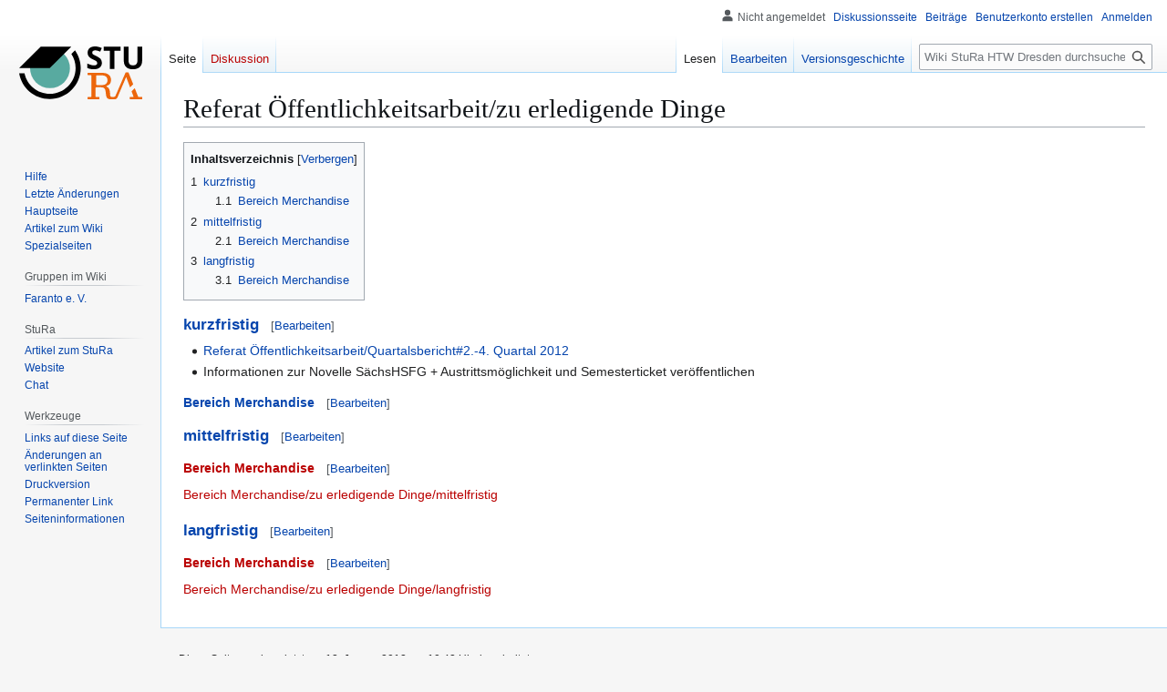

--- FILE ---
content_type: text/html; charset=UTF-8
request_url: https://wiki.stura.htw-dresden.de/index.php/Referat_%C3%96ffentlichkeitsarbeit/zu_erledigende_Dinge
body_size: 24345
content:
<!DOCTYPE html>
<html class="client-nojs" lang="de" dir="ltr">
<head>
<meta charset="UTF-8">
<title>Referat Öffentlichkeitsarbeit/zu erledigende Dinge – Wiki StuRa HTW Dresden</title>
<script>(function(){var className="client-js";var cookie=document.cookie.match(/(?:^|; )mediawiki_sturawikimwclientpreferences=([^;]+)/);if(cookie){cookie[1].split('%2C').forEach(function(pref){className=className.replace(new RegExp('(^| )'+pref.replace(/-clientpref-\w+$|[^\w-]+/g,'')+'-clientpref-\\w+( |$)'),'$1'+pref+'$2');});}document.documentElement.className=className;}());RLCONF={"wgBreakFrames":false,"wgSeparatorTransformTable":[",\t.",".\t,"],"wgDigitTransformTable":["",""],"wgDefaultDateFormat":"dmy","wgMonthNames":["","Januar","Februar","März","April","Mai","Juni","Juli","August","September","Oktober","November","Dezember"],"wgRequestId":"451fc667271cb63b524d5ef0","wgCanonicalNamespace":"","wgCanonicalSpecialPageName":false,"wgNamespaceNumber":0,"wgPageName":"Referat_Öffentlichkeitsarbeit/zu_erledigende_Dinge","wgTitle":"Referat Öffentlichkeitsarbeit/zu erledigende Dinge","wgCurRevisionId":18036,"wgRevisionId":18036,"wgArticleId":4514,"wgIsArticle":true,"wgIsRedirect":false,"wgAction":"view","wgUserName":null,"wgUserGroups":["*"],"wgCategories":[],"wgPageViewLanguage":"de","wgPageContentLanguage":"de","wgPageContentModel":"wikitext","wgRelevantPageName":"Referat_Öffentlichkeitsarbeit/zu_erledigende_Dinge","wgRelevantArticleId":4514,"wgIsProbablyEditable":true,"wgRelevantPageIsProbablyEditable":true,"wgRestrictionEdit":[],"wgRestrictionMove":[],"wgCiteReferencePreviewsActive":true};
RLSTATE={"site.styles":"ready","user.styles":"ready","user":"ready","user.options":"loading","skins.vector.styles.legacy":"ready"};RLPAGEMODULES=["site","mediawiki.page.ready","mediawiki.toc","skins.vector.legacy.js"];</script>
<script>(RLQ=window.RLQ||[]).push(function(){mw.loader.impl(function(){return["user.options@12s5i",function($,jQuery,require,module){mw.user.tokens.set({"patrolToken":"+\\","watchToken":"+\\","csrfToken":"+\\"});
}];});});</script>
<link rel="stylesheet" href="/load.php?lang=de&amp;modules=skins.vector.styles.legacy&amp;only=styles&amp;skin=vector">
<script async="" src="/load.php?lang=de&amp;modules=startup&amp;only=scripts&amp;raw=1&amp;skin=vector"></script>
<meta name="ResourceLoaderDynamicStyles" content="">
<link rel="stylesheet" href="/load.php?lang=de&amp;modules=site.styles&amp;only=styles&amp;skin=vector">
<meta name="generator" content="MediaWiki 1.44.2">
<meta name="robots" content="max-image-preview:standard">
<meta name="format-detection" content="telephone=no">
<meta name="viewport" content="width=1120">
<link rel="alternate" type="application/x-wiki" title="Bearbeiten" href="/index.php?title=Referat_%C3%96ffentlichkeitsarbeit/zu_erledigende_Dinge&amp;action=edit">
<link rel="icon" href="/images/favicon.png">
<link rel="search" type="application/opensearchdescription+xml" href="/rest.php/v1/search" title="Wiki StuRa HTW Dresden (de)">
<link rel="EditURI" type="application/rsd+xml" href="https://wiki.stura.htw-dresden.de/api.php?action=rsd">
<link rel="alternate" type="application/atom+xml" title="Atom-Feed für „Wiki StuRa HTW Dresden“" href="/index.php?title=Spezial:Letzte_%C3%84nderungen&amp;feed=atom">
</head>
<body class="skin-vector-legacy mediawiki ltr sitedir-ltr mw-hide-empty-elt ns-0 ns-subject mw-editable page-Referat_Öffentlichkeitsarbeit_zu_erledigende_Dinge rootpage-Referat_Öffentlichkeitsarbeit_zu_erledigende_Dinge skin-vector action-view"><div id="mw-page-base" class="noprint"></div>
<div id="mw-head-base" class="noprint"></div>
<div id="content" class="mw-body" role="main">
	<a id="top"></a>
	<div id="siteNotice"></div>
	<div class="mw-indicators">
	</div>
	<h1 id="firstHeading" class="firstHeading mw-first-heading"><span class="mw-page-title-main">Referat Öffentlichkeitsarbeit/zu erledigende Dinge</span></h1>
	<div id="bodyContent" class="vector-body">
		<div id="siteSub" class="noprint">Aus Wiki StuRa HTW Dresden</div>
		<div id="contentSub"><div id="mw-content-subtitle"></div></div>
		<div id="contentSub2"></div>
		
		<div id="jump-to-nav"></div>
		<a class="mw-jump-link" href="#mw-head">Zur Navigation springen</a>
		<a class="mw-jump-link" href="#searchInput">Zur Suche springen</a>
		<div id="mw-content-text" class="mw-body-content"><div class="mw-content-ltr mw-parser-output" lang="de" dir="ltr"><div id="toc" class="toc" role="navigation" aria-labelledby="mw-toc-heading"><input type="checkbox" role="button" id="toctogglecheckbox" class="toctogglecheckbox" style="display:none" /><div class="toctitle" lang="de" dir="ltr"><h2 id="mw-toc-heading">Inhaltsverzeichnis</h2><span class="toctogglespan"><label class="toctogglelabel" for="toctogglecheckbox"></label></span></div>
<ul>
<li class="toclevel-1 tocsection-1"><a href="#kurzfristig"><span class="tocnumber">1</span> <span class="toctext">kurzfristig</span></a>
<ul>
<li class="toclevel-2"><a href="#Bereich_Merchandise"><span class="tocnumber">1.1</span> <span class="toctext">Bereich Merchandise</span></a></li>
</ul>
</li>
<li class="toclevel-1 tocsection-2"><a href="#mittelfristig"><span class="tocnumber">2</span> <span class="toctext">mittelfristig</span></a>
<ul>
<li class="toclevel-2"><a href="#Bereich_Merchandise_2"><span class="tocnumber">2.1</span> <span class="toctext">Bereich Merchandise</span></a></li>
</ul>
</li>
<li class="toclevel-1 tocsection-3"><a href="#langfristig"><span class="tocnumber">3</span> <span class="toctext">langfristig</span></a>
<ul>
<li class="toclevel-2"><a href="#Bereich_Merchandise_3"><span class="tocnumber">3.1</span> <span class="toctext">Bereich Merchandise</span></a></li>
</ul>
</li>
</ul>
</div>

<div class="mw-heading mw-heading3"><h3 id="kurzfristig"><a href="/index.php?title=Referat_%C3%96ffentlichkeitsarbeit/zu_erledigende_Dinge/kurzfristig" title="Referat Öffentlichkeitsarbeit/zu erledigende Dinge/kurzfristig"> kurzfristig</a></h3><span class="mw-editsection"><span class="mw-editsection-bracket">[</span><a href="/index.php?title=Referat_%C3%96ffentlichkeitsarbeit/zu_erledigende_Dinge&amp;action=edit&amp;section=1" title="Abschnitt bearbeiten: kurzfristig"><span>Bearbeiten</span></a><span class="mw-editsection-bracket">]</span></span></div>
<ul><li><a href="/index.php?title=Referat_%C3%96ffentlichkeitsarbeit/Quartalsbericht#2.-4._Quartal_2012" class="mw-redirect" title="Referat Öffentlichkeitsarbeit/Quartalsbericht">Referat Öffentlichkeitsarbeit/Quartalsbericht#2.-4. Quartal 2012</a></li>
<li>Informationen zur Novelle SächsHSFG + Austrittsmöglichkeit und Semesterticket veröffentlichen</li></ul>
<div class="mw-heading mw-heading4"><h4 id="Bereich_Merchandise"><a href="/index.php?title=Bereich_Merchandise/zu_erledigende_Dinge/kurzfristig" class="mw-redirect" title="Bereich Merchandise/zu erledigende Dinge/kurzfristig"> Bereich Merchandise</a></h4><span class="mw-editsection"><span class="mw-editsection-bracket">[</span><a href="/index.php?title=Referat_%C3%96ffentlichkeitsarbeit/zu_erledigende_Dinge/kurzfristig&amp;action=edit&amp;section=T-1" title="Abschnitt bearbeiten: Bereich Merchandise"><span>Bearbeiten</span></a><span class="mw-editsection-bracket">]</span></span></div>
<div class="mw-heading mw-heading3"><h3 id="mittelfristig"><a href="/index.php?title=Referat_%C3%96ffentlichkeitsarbeit/zu_erledigende_Dinge/mittelfristig" title="Referat Öffentlichkeitsarbeit/zu erledigende Dinge/mittelfristig"> mittelfristig</a></h3><span class="mw-editsection"><span class="mw-editsection-bracket">[</span><a href="/index.php?title=Referat_%C3%96ffentlichkeitsarbeit/zu_erledigende_Dinge&amp;action=edit&amp;section=2" title="Abschnitt bearbeiten: mittelfristig"><span>Bearbeiten</span></a><span class="mw-editsection-bracket">]</span></span></div>
<div class="mw-heading mw-heading4"><h4 id="Bereich_Merchandise_2"><a href="/index.php?title=Bereich_Merchandise/zu_erledigende_Dinge/mittelfristig&amp;action=edit&amp;redlink=1" class="new" title="Bereich Merchandise/zu erledigende Dinge/mittelfristig (Seite nicht vorhanden)"> Bereich Merchandise</a></h4><span class="mw-editsection"><span class="mw-editsection-bracket">[</span><a href="/index.php?title=Referat_%C3%96ffentlichkeitsarbeit/zu_erledigende_Dinge/mittelfristig&amp;action=edit&amp;section=T-1" title="Abschnitt bearbeiten: Bereich Merchandise"><span>Bearbeiten</span></a><span class="mw-editsection-bracket">]</span></span></div>
<p><a href="/index.php?title=Bereich_Merchandise/zu_erledigende_Dinge/mittelfristig&amp;action=edit&amp;redlink=1" class="new" title="Bereich Merchandise/zu erledigende Dinge/mittelfristig (Seite nicht vorhanden)">Bereich Merchandise/zu erledigende Dinge/mittelfristig</a>
</p>
<div class="mw-heading mw-heading3"><h3 id="langfristig"><a href="/index.php?title=Referat_%C3%96ffentlichkeitsarbeit/zu_erledigende_Dinge/langfristig" title="Referat Öffentlichkeitsarbeit/zu erledigende Dinge/langfristig"> langfristig</a></h3><span class="mw-editsection"><span class="mw-editsection-bracket">[</span><a href="/index.php?title=Referat_%C3%96ffentlichkeitsarbeit/zu_erledigende_Dinge&amp;action=edit&amp;section=3" title="Abschnitt bearbeiten: langfristig"><span>Bearbeiten</span></a><span class="mw-editsection-bracket">]</span></span></div>
<div class="mw-heading mw-heading4"><h4 id="Bereich_Merchandise_3"><a href="/index.php?title=Bereich_Merchandise/zu_erledigende_Dinge/langfristig&amp;action=edit&amp;redlink=1" class="new" title="Bereich Merchandise/zu erledigende Dinge/langfristig (Seite nicht vorhanden)"> Bereich Merchandise</a></h4><span class="mw-editsection"><span class="mw-editsection-bracket">[</span><a href="/index.php?title=Referat_%C3%96ffentlichkeitsarbeit/zu_erledigende_Dinge/langfristig&amp;action=edit&amp;section=T-1" title="Abschnitt bearbeiten: Bereich Merchandise"><span>Bearbeiten</span></a><span class="mw-editsection-bracket">]</span></span></div>
<p><a href="/index.php?title=Bereich_Merchandise/zu_erledigende_Dinge/langfristig&amp;action=edit&amp;redlink=1" class="new" title="Bereich Merchandise/zu erledigende Dinge/langfristig (Seite nicht vorhanden)">Bereich Merchandise/zu erledigende Dinge/langfristig</a>
</p>
<!-- 
NewPP limit report
Cached time: 20260120120538
Cache expiry: 86400
Reduced expiry: false
Complications: [show‐toc]
CPU time usage: 0.028 seconds
Real time usage: 0.034 seconds
Preprocessor visited node count: 25/1000000
Post‐expand include size: 742/2097152 bytes
Template argument size: 0/2097152 bytes
Highest expansion depth: 3/100
Expensive parser function count: 0/100
Unstrip recursion depth: 0/20
Unstrip post‐expand size: 0/5000000 bytes
-->
<!--
Transclusion expansion time report (%,ms,calls,template)
100.00%   17.114      1 -total
 54.36%    9.304      1 Referat_Öffentlichkeitsarbeit/zu_erledigende_Dinge/kurzfristig
 34.28%    5.867      1 Bereich_Merchandise/zu_erledigende_Dinge/kurzfristig
 22.53%    3.856      1 Referat_Öffentlichkeitsarbeit/zu_erledigende_Dinge/mittelfristig
 21.19%    3.626      1 Referat_Öffentlichkeitsarbeit/zu_erledigende_Dinge/langfristig
  3.85%    0.659      1 Bereich_Merchandise/zu_erledigende_Dinge/mittelfristig
  3.38%    0.579      1 Bereich_Merchandise/zu_erledigende_Dinge/langfristig
-->

<!-- Saved in parser cache with key mediawiki-sturawiki:pcache:4514:|#|:idhash:canonical and timestamp 20260120120538 and revision id 18036. Rendering was triggered because: page-view
 -->
</div>
<div class="printfooter" data-nosnippet="">Abgerufen von „<a dir="ltr" href="https://wiki.stura.htw-dresden.de/index.php?title=Referat_Öffentlichkeitsarbeit/zu_erledigende_Dinge&amp;oldid=18036">https://wiki.stura.htw-dresden.de/index.php?title=Referat_Öffentlichkeitsarbeit/zu_erledigende_Dinge&amp;oldid=18036</a>“</div></div>
		<div id="catlinks" class="catlinks catlinks-allhidden" data-mw="interface"></div>
	</div>
</div>

<div id="mw-navigation">
	<h2>Navigationsmenü</h2>
	<div id="mw-head">
		
<nav id="p-personal" class="mw-portlet mw-portlet-personal vector-user-menu-legacy vector-menu" aria-labelledby="p-personal-label"  >
	<h3
		id="p-personal-label"
		
		class="vector-menu-heading "
	>
		<span class="vector-menu-heading-label">Meine Werkzeuge</span>
	</h3>
	<div class="vector-menu-content">
		
		<ul class="vector-menu-content-list">
			
			<li id="pt-anonuserpage" class="mw-list-item"><span title="Benutzerseite der IP-Adresse, von der aus du Änderungen durchführst">Nicht angemeldet</span></li><li id="pt-anontalk" class="mw-list-item"><a href="/index.php?title=Spezial:Meine_Diskussionsseite" title="Diskussion über Änderungen von dieser IP-Adresse [n]" accesskey="n"><span>Diskussionsseite</span></a></li><li id="pt-anoncontribs" class="mw-list-item"><a href="/index.php?title=Spezial:Meine_Beitr%C3%A4ge" title="Eine Liste der Bearbeitungen, die von dieser IP-Adresse gemacht wurden [y]" accesskey="y"><span>Beiträge</span></a></li><li id="pt-createaccount" class="mw-list-item"><a href="/index.php?title=Spezial:Benutzerkonto_anlegen&amp;returnto=Referat+%C3%96ffentlichkeitsarbeit%2Fzu+erledigende+Dinge" title="Wir ermutigen dich dazu, ein Benutzerkonto zu erstellen und dich anzumelden. Es ist jedoch nicht zwingend erforderlich."><span>Benutzerkonto erstellen</span></a></li><li id="pt-login" class="mw-list-item"><a href="/index.php?title=Spezial:Anmelden&amp;returnto=Referat+%C3%96ffentlichkeitsarbeit%2Fzu+erledigende+Dinge" title="Sich anzumelden wird gerne gesehen, ist jedoch nicht zwingend erforderlich. [o]" accesskey="o"><span>Anmelden</span></a></li>
		</ul>
		
	</div>
</nav>

		<div id="left-navigation">
			
<nav id="p-namespaces" class="mw-portlet mw-portlet-namespaces vector-menu-tabs vector-menu-tabs-legacy vector-menu" aria-labelledby="p-namespaces-label"  >
	<h3
		id="p-namespaces-label"
		
		class="vector-menu-heading "
	>
		<span class="vector-menu-heading-label">Namensräume</span>
	</h3>
	<div class="vector-menu-content">
		
		<ul class="vector-menu-content-list">
			
			<li id="ca-nstab-main" class="selected mw-list-item"><a href="/index.php?title=Referat_%C3%96ffentlichkeitsarbeit/zu_erledigende_Dinge" title="Seiteninhalt anzeigen [c]" accesskey="c"><span>Seite</span></a></li><li id="ca-talk" class="new mw-list-item"><a href="/index.php?title=Diskussion:Referat_%C3%96ffentlichkeitsarbeit/zu_erledigende_Dinge&amp;action=edit&amp;redlink=1" rel="discussion" class="new" title="Diskussion zum Seiteninhalt (Seite nicht vorhanden) [t]" accesskey="t"><span>Diskussion</span></a></li>
		</ul>
		
	</div>
</nav>

			
<nav id="p-variants" class="mw-portlet mw-portlet-variants emptyPortlet vector-menu-dropdown vector-menu" aria-labelledby="p-variants-label"  >
	<input type="checkbox"
		id="p-variants-checkbox"
		role="button"
		aria-haspopup="true"
		data-event-name="ui.dropdown-p-variants"
		class="vector-menu-checkbox"
		aria-labelledby="p-variants-label"
	>
	<label
		id="p-variants-label"
		
		class="vector-menu-heading "
	>
		<span class="vector-menu-heading-label">Deutsch</span>
	</label>
	<div class="vector-menu-content">
		
		<ul class="vector-menu-content-list">
			
			
		</ul>
		
	</div>
</nav>

		</div>
		<div id="right-navigation">
			
<nav id="p-views" class="mw-portlet mw-portlet-views vector-menu-tabs vector-menu-tabs-legacy vector-menu" aria-labelledby="p-views-label"  >
	<h3
		id="p-views-label"
		
		class="vector-menu-heading "
	>
		<span class="vector-menu-heading-label">Ansichten</span>
	</h3>
	<div class="vector-menu-content">
		
		<ul class="vector-menu-content-list">
			
			<li id="ca-view" class="selected mw-list-item"><a href="/index.php?title=Referat_%C3%96ffentlichkeitsarbeit/zu_erledigende_Dinge"><span>Lesen</span></a></li><li id="ca-edit" class="mw-list-item"><a href="/index.php?title=Referat_%C3%96ffentlichkeitsarbeit/zu_erledigende_Dinge&amp;action=edit" title="Diese Seite bearbeiten [e]" accesskey="e"><span>Bearbeiten</span></a></li><li id="ca-history" class="mw-list-item"><a href="/index.php?title=Referat_%C3%96ffentlichkeitsarbeit/zu_erledigende_Dinge&amp;action=history" title="Frühere Versionen dieser Seite listen [h]" accesskey="h"><span>Versionsgeschichte</span></a></li>
		</ul>
		
	</div>
</nav>

			
<nav id="p-cactions" class="mw-portlet mw-portlet-cactions emptyPortlet vector-menu-dropdown vector-menu" aria-labelledby="p-cactions-label"  title="Weitere Optionen" >
	<input type="checkbox"
		id="p-cactions-checkbox"
		role="button"
		aria-haspopup="true"
		data-event-name="ui.dropdown-p-cactions"
		class="vector-menu-checkbox"
		aria-labelledby="p-cactions-label"
	>
	<label
		id="p-cactions-label"
		
		class="vector-menu-heading "
	>
		<span class="vector-menu-heading-label">Weitere</span>
	</label>
	<div class="vector-menu-content">
		
		<ul class="vector-menu-content-list">
			
			
		</ul>
		
	</div>
</nav>

			
<div id="p-search" role="search" class="vector-search-box-vue  vector-search-box-show-thumbnail vector-search-box-auto-expand-width vector-search-box">
	<h3 >Suche</h3>
	<form action="/index.php" id="searchform" class="vector-search-box-form">
		<div id="simpleSearch"
			class="vector-search-box-inner"
			 data-search-loc="header-navigation">
			<input class="vector-search-box-input"
				 type="search" name="search" placeholder="Wiki StuRa HTW Dresden durchsuchen" aria-label="Wiki StuRa HTW Dresden durchsuchen" autocapitalize="sentences" spellcheck="false" title="Wiki StuRa HTW Dresden durchsuchen [f]" accesskey="f" id="searchInput"
			>
			<input type="hidden" name="title" value="Spezial:Suche">
			<input id="mw-searchButton"
				 class="searchButton mw-fallbackSearchButton" type="submit" name="fulltext" title="Suche nach Seiten, die diesen Text enthalten" value="Suchen">
			<input id="searchButton"
				 class="searchButton" type="submit" name="go" title="Gehe direkt zu der Seite mit genau diesem Namen, falls sie vorhanden ist." value="Seite">
		</div>
	</form>
</div>

		</div>
	</div>
	
<div id="mw-panel" class="vector-legacy-sidebar">
	<div id="p-logo" role="banner">
		<a class="mw-wiki-logo" href="/index.php?title=Hauptseite"
			title="Hauptseite"></a>
	</div>
	
<nav id="p-navigation" class="mw-portlet mw-portlet-navigation vector-menu-portal portal vector-menu" aria-labelledby="p-navigation-label"  >
	<h3
		id="p-navigation-label"
		
		class="vector-menu-heading "
	>
		<span class="vector-menu-heading-label">Navigation</span>
	</h3>
	<div class="vector-menu-content">
		
		<ul class="vector-menu-content-list">
			
			<li id="n-help" class="mw-list-item"><a href="/index.php?title=Hilfe:Hauptseite" title="Hilfeseite anzeigen"><span>Hilfe</span></a></li><li id="n-recentchanges" class="mw-list-item"><a href="/index.php?title=Spezial:Letzte_%C3%84nderungen" title="Liste der letzten Änderungen in diesem Wiki [r]" accesskey="r"><span>Letzte Änderungen</span></a></li><li id="n-mainpage" class="mw-list-item"><a href="/index.php?title=Hauptseite" title="Hauptseite anzeigen [z]" accesskey="z"><span>Hauptseite</span></a></li><li id="n-Artikel-zum-Wiki" class="mw-list-item"><a href="/index.php?title=Wiki"><span>Artikel zum Wiki</span></a></li><li id="n-specialpages" class="mw-list-item"><a href="/index.php?title=Spezial:Spezialseiten"><span>Spezialseiten</span></a></li>
		</ul>
		
	</div>
</nav>

	
<nav id="p-Gruppen_im_Wiki" class="mw-portlet mw-portlet-Gruppen_im_Wiki vector-menu-portal portal vector-menu" aria-labelledby="p-Gruppen_im_Wiki-label"  >
	<h3
		id="p-Gruppen_im_Wiki-label"
		
		class="vector-menu-heading "
	>
		<span class="vector-menu-heading-label">Gruppen im Wiki</span>
	</h3>
	<div class="vector-menu-content">
		
		<ul class="vector-menu-content-list">
			
			<li id="n-Faranto-e.-V." class="mw-list-item"><a href="/index.php?title=Faranto_e._V.:Faranto_e._V."><span>Faranto e. V.</span></a></li>
		</ul>
		
	</div>
</nav>

<nav id="p-StuRa" class="mw-portlet mw-portlet-StuRa vector-menu-portal portal vector-menu" aria-labelledby="p-StuRa-label"  >
	<h3
		id="p-StuRa-label"
		
		class="vector-menu-heading "
	>
		<span class="vector-menu-heading-label">StuRa</span>
	</h3>
	<div class="vector-menu-content">
		
		<ul class="vector-menu-content-list">
			
			<li id="n-Artikel-zum-StuRa" class="mw-list-item"><a href="/index.php?title=StuRa"><span>Artikel zum StuRa</span></a></li><li id="n-Website" class="mw-list-item"><a href="http://www.stura.htw-dresden.de" rel="nofollow"><span>Website</span></a></li><li id="n-Chat" class="mw-list-item"><a href="http://www.chat.stura.htw-dresden.de" rel="nofollow"><span>Chat</span></a></li>
		</ul>
		
	</div>
</nav>

<nav id="p-tb" class="mw-portlet mw-portlet-tb vector-menu-portal portal vector-menu" aria-labelledby="p-tb-label"  >
	<h3
		id="p-tb-label"
		
		class="vector-menu-heading "
	>
		<span class="vector-menu-heading-label">Werkzeuge</span>
	</h3>
	<div class="vector-menu-content">
		
		<ul class="vector-menu-content-list">
			
			<li id="t-whatlinkshere" class="mw-list-item"><a href="/index.php?title=Spezial:Linkliste/Referat_%C3%96ffentlichkeitsarbeit/zu_erledigende_Dinge" title="Liste aller Seiten, die hierher verlinken [j]" accesskey="j"><span>Links auf diese Seite</span></a></li><li id="t-recentchangeslinked" class="mw-list-item"><a href="/index.php?title=Spezial:%C3%84nderungen_an_verlinkten_Seiten/Referat_%C3%96ffentlichkeitsarbeit/zu_erledigende_Dinge" rel="nofollow" title="Letzte Änderungen an Seiten, die von hier verlinkt sind [k]" accesskey="k"><span>Änderungen an verlinkten Seiten</span></a></li><li id="t-print" class="mw-list-item"><a href="javascript:print();" rel="alternate" title="Druckansicht dieser Seite [p]" accesskey="p"><span>Druckversion</span></a></li><li id="t-permalink" class="mw-list-item"><a href="/index.php?title=Referat_%C3%96ffentlichkeitsarbeit/zu_erledigende_Dinge&amp;oldid=18036" title="Dauerhafter Link zu dieser Seitenversion"><span>Permanenter Link</span></a></li><li id="t-info" class="mw-list-item"><a href="/index.php?title=Referat_%C3%96ffentlichkeitsarbeit/zu_erledigende_Dinge&amp;action=info" title="Weitere Informationen über diese Seite"><span>Seiten­­informationen</span></a></li>
		</ul>
		
	</div>
</nav>

	
</div>

</div>

<footer id="footer" class="mw-footer" >
	<ul id="footer-info">
	<li id="footer-info-lastmod"> Diese Seite wurde zuletzt am 12. Januar 2012 um 10:42 Uhr bearbeitet.</li>
</ul>

	<ul id="footer-places">
	<li id="footer-places-privacy"><a href="/index.php?title=StuRa_HTW_Dresden:Datenschutz">Datenschutz</a></li>
	<li id="footer-places-about"><a href="/index.php?title=StuRa_HTW_Dresden:%C3%9Cber_Wiki_StuRa_HTW_Dresden">Über Wiki StuRa HTW Dresden</a></li>
	<li id="footer-places-disclaimers"><a href="/index.php?title=StuRa_HTW_Dresden:Impressum">Haftungsausschluss</a></li>
</ul>

	<ul id="footer-icons" class="noprint">
	<li id="footer-poweredbyico"><a href="https://www.mediawiki.org/" class="cdx-button cdx-button--fake-button cdx-button--size-large cdx-button--fake-button--enabled"><picture><source media="(min-width: 500px)" srcset="/resources/assets/poweredby_mediawiki.svg" width="88" height="31"><img src="/resources/assets/mediawiki_compact.svg" alt="Powered by MediaWiki" lang="en" width="25" height="25" loading="lazy"></picture></a></li>
</ul>

</footer>

<div class="mw-portlet mw-portlet-dock-bottom emptyPortlet vector-menu-portal portal" id="p-dock-bottom">
	<ul>
		
	</ul>
</div>
<script>(RLQ=window.RLQ||[]).push(function(){mw.config.set({"wgBackendResponseTime":344,"wgPageParseReport":{"limitreport":{"cputime":"0.028","walltime":"0.034","ppvisitednodes":{"value":25,"limit":1000000},"postexpandincludesize":{"value":742,"limit":2097152},"templateargumentsize":{"value":0,"limit":2097152},"expansiondepth":{"value":3,"limit":100},"expensivefunctioncount":{"value":0,"limit":100},"unstrip-depth":{"value":0,"limit":20},"unstrip-size":{"value":0,"limit":5000000},"timingprofile":["100.00%   17.114      1 -total"," 54.36%    9.304      1 Referat_Öffentlichkeitsarbeit/zu_erledigende_Dinge/kurzfristig"," 34.28%    5.867      1 Bereich_Merchandise/zu_erledigende_Dinge/kurzfristig"," 22.53%    3.856      1 Referat_Öffentlichkeitsarbeit/zu_erledigende_Dinge/mittelfristig"," 21.19%    3.626      1 Referat_Öffentlichkeitsarbeit/zu_erledigende_Dinge/langfristig","  3.85%    0.659      1 Bereich_Merchandise/zu_erledigende_Dinge/mittelfristig","  3.38%    0.579      1 Bereich_Merchandise/zu_erledigende_Dinge/langfristig"]},"cachereport":{"timestamp":"20260120120538","ttl":86400,"transientcontent":false}}});});</script>
</body>
</html>